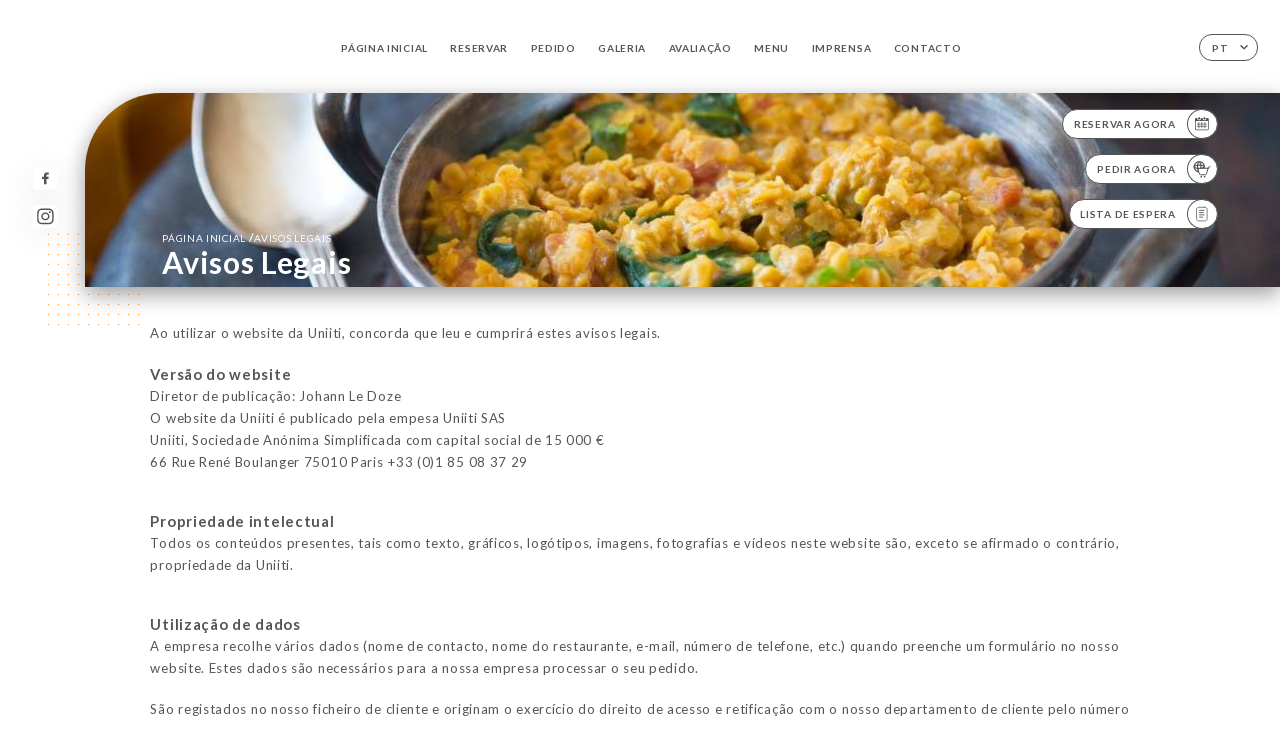

--- FILE ---
content_type: text/html; charset=UTF-8
request_url: https://indiancantine.fr/pt/legal-notice
body_size: 6316
content:
<!DOCTYPE html>
<html lang="pt">
    <head>
        <meta charset="utf-8">
        <meta name="viewport" content="width=device-width, initial-scale=1, maximum-scale=1">
        <meta name="csrf-token" content="7biFEeDqMnkWiVqB5flGJjJQwShpQpj91mI7pq5L">
                    <link rel="apple-touch-icon" sizes="180x180" href="https://indiancantine.fr/favicons/apple-touch-icon.png">
            <link rel="icon" type="image/png" sizes="32x32" href="https://indiancantine.fr/favicons/favicon-32x32.png">
            <link rel="icon" type="image/png" sizes="16x16" href="https://indiancantine.fr/favicons/favicon-16x16.png">
        
        <title>INDIAN CANTINE | Site officiel, avis, réservation et commande en ligne </title>

        <!-- Styles -->
        <link rel="stylesheet" href="/css/app.css?id=a8b8dbdca731fb5ec49396010164a31c">

        <!-- Scripts -->
        <script src="/js/app.js?id=4b66e7ca790acdb9758e3604730f7198" defer></script>       

        
    </head>
    <body>
        <div class="container white">
            <!-- Adding #header__navigation -->
<div class="header-contain ">
    <button type="button" class="burger-menu" id="burger_menu">
        <span class="burger-circle">
            <span class="burger-bars">
                <span class="first-bar"></span>
                <span class="second-bar"></span>
                <span class="third-bar"></span>
            </span>
        </span>
        <div class="menu-text">menu</div>
    </button>
    <div class="lang">
        <span class="btn-primary">
            <span class="text">
                pt
            </span>
            <span class="icon">
                <i class="ic ic-arrow-down"></i>
            </span>
        </span>
    
        <div class="lang_contain drop-flag">
    <div class="blur_lang"></div>
    <div class="lang_container ">
        <a href="#" class="close">
            <i class="ic ic-close"></i>
        </a>
        <div class="header_lang">
            <img src="/svg/shapes/language_illu.svg" alt="">
            <p>Selecione o seu idioma:</p>
        </div>
        <ul>
                                                                                                                                                                                                                        <li>
                        <a class="active" href="/pt/legal-notice">
                            <i class="flag flag-pt"></i>
                            <span>Português</span>
                            <i class="ic ic_check_lang"></i>
                        </a>
                    </li>
                                                                                                                                                                                                                                                            
                                                <li>
                        <a href="/fr/legal-notice">
                            <i class="flag flag-fr"></i>
                            <span>Francês</span>
                        </a>
                    </li>
                                                                <li>
                        <a href="/en/legal-notice">
                            <i class="flag flag-en"></i>
                            <span>Inglês</span>
                        </a>
                    </li>
                                                                <li>
                        <a href="/es/legal-notice">
                            <i class="flag flag-es"></i>
                            <span>Espanhol</span>
                        </a>
                    </li>
                                                                <li>
                        <a href="/ca/legal-notice">
                            <i class="flag flag-ca"></i>
                            <span>Catalão</span>
                        </a>
                    </li>
                                                                <li>
                        <a href="/it/legal-notice">
                            <i class="flag flag-it"></i>
                            <span>Italiano</span>
                        </a>
                    </li>
                                                                <li>
                        <a href="/de/legal-notice">
                            <i class="flag flag-de"></i>
                            <span>Alemão</span>
                        </a>
                    </li>
                                                                                            <li>
                        <a href="/zh/legal-notice">
                            <i class="flag flag-zh"></i>
                            <span>简体中文 (Chinês)</span>
                        </a>
                    </li>
                                                                <li>
                        <a href="/ja/legal-notice">
                            <i class="flag flag-ja"></i>
                            <span>Japonês</span>
                        </a>
                    </li>
                                                                <li>
                        <a href="/ru/legal-notice">
                            <i class="flag flag-ru"></i>
                            <span>Russo</span>
                        </a>
                    </li>
                                                                <li>
                        <a href="/ar/legal-notice">
                            <i class="flag flag-ar"></i>
                            <span>Árabe</span>
                        </a>
                    </li>
                                                                <li>
                        <a href="/nl/legal-notice">
                            <i class="flag flag-nl"></i>
                            <span>Neerlandês</span>
                        </a>
                    </li>
                                                                <li>
                        <a href="/ko/legal-notice">
                            <i class="flag flag-ko"></i>
                            <span>한국어 (Coreano)</span>
                        </a>
                    </li>
                                                                <li>
                        <a href="/cs/legal-notice">
                            <i class="flag flag-cs"></i>
                            <span>Checo</span>
                        </a>
                    </li>
                                                                <li>
                        <a href="/el/legal-notice">
                            <i class="flag flag-el"></i>
                            <span>Grego</span>
                        </a>
                    </li>
                                    </ul>
    </div>
</div>
    
    </div>
    <div class="blur-main-menu"></div>
    <section class="menu-bar">
        <div class="row">
            <span class="menu-close" id="menu_close"></span>
            <header>
                <!-- Header Menu navigation -->
                <div class="menu-overlay-mobile">
                    <div class="pattern-1 pattern-top pattern"></div>
                    <div class="pattern-1 pattern-bottom pattern"></div>
                    <!-- Social Media Links -->
                    <div class="social-networks">
                                                <a href="https://www.facebook.com/pages/category/Indian-Restaurant/Indian-Cantine-Lyon-1888080611509675/" target="_blank" title="Facebook">
                            <i class="fa-brands fa-facebook"></i>
                        </a>
                                                <a href="https://www.instagram.com/explore/locations/1888080611509675/indian-cantine-lyon/" target="_blank" title="Instagram">
                            <i class="fa-brands fa-instagram"></i>
                        </a>
                                            </div>
                    <!-- Social Media Links -->
                </div>
                <!-- Header Menu navigation -->
                <div class="header__menu-right">
                    <div class=" menu__items">
                        <ul class="menu">
                                                                                                <li><a href="https://indiancantine.fr/pt" class=" link">Página inicial</a></li>
                                                                                                                                            <li><a href="https://indiancantine.fr/pt/booking" class=" link">Reservar</a></li>
                                                                                                                <li><a href="https://usellweb.co/shops/indian-cantine" class=" link">Pedido</a></li>
                                                                        
                                                                    
                                                                                                <li><a href="https://indiancantine.fr/pt/gallery" class=" link">Galeria</a></li>
                                                                                                    
                                                                                                <li><a href="https://indiancantine.fr/pt/opinions" class=" link">Avaliação</a></li>
                                                                                                    
                                                                                                <li><a href="https://indiancantine.fr/pt/services" class=" link">Menu</a></li>
                                                                                                    
                                                                                                <li><a href="https://indiancantine.fr/pt/press" class=" link">Imprensa</a></li>
                                                                                                    
                                                                                                <li><a href="https://indiancantine.fr/pt/contact" class=" link">Contacto</a></li>
                                                                                                    
                                                    </ul>
                    </div>
                </div>
                <!-- Header Menu navigation -->
            </header>
        </div>
    </section>
    <!-- End #header__navigation -->
</div>
    <div class="header-page">
        <div class="scroll-section">
            <!-- See more Button scroll -->            
        </div>  
        <!-- Square Pattern -->
        <div class="pattern-1 pattern-left pattern "></div>
        <!-- Square Pattern -->
        <main style="background-image: url('https://uniiti.com/images/shops/slides/17bb4795c624eeeb01ec1338e7627e5fafe522a5.jpeg')" class="">
            <section>
                
                <!-- Voir sur la carte Button -->
                <div class="main-top vnoire-details">
                    <div class="header__menu-left">
                                                    <div class="menu__btns">
                                <a href="https://indiancantine.fr/pt/booking" class="btn-primary">
                                    <span class="text">
                                        Reservar agora
                                    </span>
                                    <span class="icon">
                                        <i class="ic ic-calendar"></i>
                                    </span>
                                </a>
                            </div>
                                                                                                <div class="menu__btns">
                            <a href="https://usellweb.co/shops/indian-cantine" class="btn-primary" target=&quot;_blank&quot;>
                                <span class="text">
                                    Pedir agora
                                </span>
                                <span class="icon">
                                    <i class="ic illu-order"></i>
                                </span>
                            </a>
                        </div>
                                                                        <div class="menu__btns">
                            <a href="#" data-slug="indian-cantine" data-lang="pt" class="btn-primary waitlistBtn">
                                <span class="text">
                                    Lista de espera
                                </span>
                                <span class="icon">
                                    <i class="ic ic-waitlis"></i>
                                </span>
                            </a>
                            <div class="blur_lang"></div>
                            <div class="headerMenuLeftOpen ">
                                <a href="#" class="close">
                                    <i class="ic ic-close"></i>
                                </a>
                                <div class="content waitlistIframe">

                                </div>
                            </div>
                        </div>
                                            </div>
                </div>
                <!-- Voir sur la carte Button -->

                <div class="filter"></div>

                <!-- Social Media Links -->
                <div class="social-networks">
                                <a href="https://www.facebook.com/pages/category/Indian-Restaurant/Indian-Cantine-Lyon-1888080611509675/" target="_blank" title="Facebook">
                    <i class="fa-brands fa-facebook"></i>
                </a>
                                <a href="https://www.instagram.com/explore/locations/1888080611509675/indian-cantine-lyon/" target="_blank" title="Instagram">
                    <i class="fa-brands fa-instagram"></i>
                </a>
                                </div>
                <!-- Social Media Links -->

                <!-- Content of Top main page -->
                <div class="main-middle ">
                    <div class="block-headline">
                        <a href="#">Página inicial <span>/</span>avisos legais</a>
                        <h1>
                            avisos legais
                        </h1>
                    </div>
                </div>
                <!-- Content of Top main page -->

            </section>
        </main>
        <section class="legales reach">
        <div class="contain">
            <div class="row ">
                <p class="header">Ao utilizar o website da Uniiti, concorda que leu e cumprirá estes avisos legais.</p>
                <div class="content">
                    <h3>
                        Versão do website
                    </h3>
                    <p>
                        Diretor de publicação: Johann Le Doze
                    </p>
                    <p>
                        O website da Uniiti é publicado pela empesa Uniiti SAS
                    </p>
                    <p>
                        Uniiti, Sociedade Anónima Simplificada com capital social de 15 000 €
                    </p>
                    <p>
                        66 Rue René Boulanger 75010 Paris +33 (0)1 85 08 37 29
                    </p>
                </div>
                <div class="content">
                    <h3>
                        Propriedade intelectual
                    </h3>
                    <p>
                        Todos os conteúdos presentes, tais como texto, gráficos, logótipos, imagens, fotografias e vídeos neste website são, exceto se afirmado o contrário, propriedade da Uniiti.
                    </p>
                </div> 
                <div class="content">
                    <h3>
                        Utilização de dados
                    </h3>
                    <p>
                        A empresa recolhe vários dados (nome de contacto, nome do restaurante, e-mail, número de telefone, etc.) quando preenche um formulário no nosso website. Estes dados são necessários para a nossa empresa processar o seu pedido.
                    </p>
                    </br>
                    <p>
                        São registados no nosso ficheiro de cliente e originam o exercício do direito de acesso e retificação com o nosso departamento de cliente pelo número +33 (0)1 85 08 37 29. Estes dados não são enviados a organizações terceiras.
                    </p>
                </div> 
                <div class="content">
                    <h3>
                        Cookies
                    </h3>
                    <p>
                        Um ou mais cookies podem ser armazenados no disco rígido do computador dos utilizadores que visitam o website, para facilitar a sua ligação ao website, gerir contas ou guardar as suas definições. Estes cookies também nos permitem compreender melhor porque está interessado(a) no nosso website e sugerir conteúdos relevantes, graças ao nosso parceiro de anúncios, Adroll. Os cookies não recolhem informações pessoais, tais como o nome, e-mail, endereço ou número de telefone do visitante. Não é feita qualquer correlação entre estes cookies e informações pessoais que possam ser retidas pela Uniiti.
                    </p>
                </div>
                <div class="content">
                    <h3>
                        Responsabilidade
                    </h3>
                    <p>
                        As informações fornecidas no website da Uniiti são apenas para fins informativos.&lt;/br&gt; A exatidão, abrangência e atualidade das informações apresentadas na Uniiti não podem ser garantidas.&lt;/br&gt;&lt;/br&gt; Apenas você é responsável por utilizar o website da Uniiti e o seu conteúdo.&lt;/br&gt; O website da Uniiti não aceita qualquer responsabilidade por qualquer utilização ou conteúdos que não estejam em conformidade com os padrões das leis em vigor.&lt;/br&gt;&lt;/br&gt; Este website inclui informações fornecidas por empresas externas ou hiperligações para outros websites não geridos pela Uniiti.&lt;/br&gt;&lt;/br&gt; A existência de uma ligação da Uniiti para outro website não significa que esse website ou os seus conteúdos tenham sido validados.&lt;/br&gt;&lt;/br&gt; Em geral, o autor permanece totalmente responsável por quaisquer mensagens publicadas.
                    </p>
                </div>
                <div class="content">
                    <h3>
                        Alojamento
                    </h3>
                    <p>
                        OVH da empresa
                    </p>
                </div>                
            </div>
        </div>
    </section>

    </div>

            <section class="badges-footer">
                <div class="contain">
                    <div class="row ">
                        <h3>Também pode encontrar-nos em…</h3>
                        <ul>
                                                            <li class="tooltip">
                                    <a href="https://www.tripadvisor.fr/Restaurant_Review-g187265-d13351063-Reviews-Indian_Cantine-Lyon_Rhone_Auvergne_Rhone_Alpes.html#REVIEWS" target="_blank">
                                        <i class="bd bd-tripadvisor"></i>
                                    </a>
                                    <span class="tooltiptext">Trip Advisor</span>
                                </li>
                                                            <li class="tooltip">
                                    <a href="https://uniiti.com/shop/indian-cantine" target="_blank">
                                        <i class="bd bd-uniiti"></i>
                                    </a>
                                    <span class="tooltiptext">Uniiti</span>
                                </li>
                                                            <li class="tooltip">
                                    <a href="https://fr.foursquare.com/v/indian-cantine/5b1131ae31ac6c00395f410a" target="_blank">
                                        <i class="bd bd-foursquare"></i>
                                    </a>
                                    <span class="tooltiptext">Foursquare</span>
                                </li>
                                                            <li class="tooltip">
                                    <a href="https://www.pagesjaunes.fr/pros/57872523" target="_blank">
                                        <i class="bd bd-pagesjaunes"></i>
                                    </a>
                                    <span class="tooltiptext">Pages Jaunes</span>
                                </li>
                                                            <li class="tooltip">
                                    <a href="https://petitpaume.com/etablissement/indian-cantine" target="_blank">
                                        <i class="bd bd-lepetitpaume"></i>
                                    </a>
                                    <span class="tooltiptext">Le Petit Paumé</span>
                                </li>
                                                    </ul>
                    </div>
                </div>
            </section>

            <section class="footer">
                <div class="contain">
                    <div class="row">
                        <div class="footer-container">
                            <div class="footer-identity">
                                <h2>Indian Cantine</h2>
                                <address>
                                                                            <span>61 Place Voltaire</span>
                                        <span>69003 Lyon France</span>
                                                                    </address>
                                                                    <a href="tel:+33481118631" class="btn-primary phone_btn">
                                        <span class="text">
                                            +33481118631
                                        </span>
                                        <span class="icon">
                                            <i class="ic ic-phone"></i>
                                        </span>
                                    </a>
                                                                <div class="lang">
                                    <span class="btn-primary">
                                        <span class="text">
                                            pt
                                        </span>
                                        <span class="icon">
                                            <i class="ic ic-arrow-down"></i>
                                        </span>
                                    </span>
                                
                                    <div class="lang_contain drop-flag">
    <div class="blur_lang"></div>
    <div class="lang_container ">
        <a href="#" class="close">
            <i class="ic ic-close"></i>
        </a>
        <div class="header_lang">
            <img src="/svg/shapes/language_illu.svg" alt="">
            <p>Selecione o seu idioma:</p>
        </div>
        <ul>
                                                                                                                                                                                                                        <li>
                        <a class="active" href="/pt/legal-notice">
                            <i class="flag flag-pt"></i>
                            <span>Português</span>
                            <i class="ic ic_check_lang"></i>
                        </a>
                    </li>
                                                                                                                                                                                                                                                            
                                                <li>
                        <a href="/fr/legal-notice">
                            <i class="flag flag-fr"></i>
                            <span>Francês</span>
                        </a>
                    </li>
                                                                <li>
                        <a href="/en/legal-notice">
                            <i class="flag flag-en"></i>
                            <span>Inglês</span>
                        </a>
                    </li>
                                                                <li>
                        <a href="/es/legal-notice">
                            <i class="flag flag-es"></i>
                            <span>Espanhol</span>
                        </a>
                    </li>
                                                                <li>
                        <a href="/ca/legal-notice">
                            <i class="flag flag-ca"></i>
                            <span>Catalão</span>
                        </a>
                    </li>
                                                                <li>
                        <a href="/it/legal-notice">
                            <i class="flag flag-it"></i>
                            <span>Italiano</span>
                        </a>
                    </li>
                                                                <li>
                        <a href="/de/legal-notice">
                            <i class="flag flag-de"></i>
                            <span>Alemão</span>
                        </a>
                    </li>
                                                                                            <li>
                        <a href="/zh/legal-notice">
                            <i class="flag flag-zh"></i>
                            <span>简体中文 (Chinês)</span>
                        </a>
                    </li>
                                                                <li>
                        <a href="/ja/legal-notice">
                            <i class="flag flag-ja"></i>
                            <span>Japonês</span>
                        </a>
                    </li>
                                                                <li>
                        <a href="/ru/legal-notice">
                            <i class="flag flag-ru"></i>
                            <span>Russo</span>
                        </a>
                    </li>
                                                                <li>
                        <a href="/ar/legal-notice">
                            <i class="flag flag-ar"></i>
                            <span>Árabe</span>
                        </a>
                    </li>
                                                                <li>
                        <a href="/nl/legal-notice">
                            <i class="flag flag-nl"></i>
                            <span>Neerlandês</span>
                        </a>
                    </li>
                                                                <li>
                        <a href="/ko/legal-notice">
                            <i class="flag flag-ko"></i>
                            <span>한국어 (Coreano)</span>
                        </a>
                    </li>
                                                                <li>
                        <a href="/cs/legal-notice">
                            <i class="flag flag-cs"></i>
                            <span>Checo</span>
                        </a>
                    </li>
                                                                <li>
                        <a href="/el/legal-notice">
                            <i class="flag flag-el"></i>
                            <span>Grego</span>
                        </a>
                    </li>
                                    </ul>
    </div>
</div>
                                
                                </div>
                            </div>
                            <div class="footer-list ">
                                <ul>
                                                                                                                        <li><a href="https://indiancantine.fr/pt" class="link">Página inicial</a></li>
                                                                                                                                                                <li><a href="https://indiancantine.fr/pt/gallery" class="link">Galeria</a></li>
                                                                                                                                                                <li><a href="https://indiancantine.fr/pt/opinions" class="link">Avaliação</a></li>
                                                                                                                                                                <li><a href="https://indiancantine.fr/pt/services" class="link">Menu</a></li>
                                                                                                                                                                <li><a href="https://indiancantine.fr/pt/press" class="link">Imprensa</a></li>
                                                                                                                                                                <li><a href="https://indiancantine.fr/pt/contact" class="link">Contacto</a></li>
                                                                                                                <li><a href="https://indiancantine.fr/pt/legal-notice">Avisos legais</a></li>
                                </ul>
                            </div>
                                                        <div class="divider"></div>
                            <div class="newsletter ">
                                <div class="right">
                                    <div class="newsletter-details">
    <h2>
        Seguir todas as notícias em Indian Cantine
    </h2>
    <!-- Social Media Links -->
    <div class="social-networks">
            <a href="https://www.facebook.com/pages/category/Indian-Restaurant/Indian-Cantine-Lyon-1888080611509675/" target="_blank" title="Facebook">
            <i class="fa-brands fa-facebook"></i>
        </a>
            <a href="https://www.instagram.com/explore/locations/1888080611509675/indian-cantine-lyon/" target="_blank" title="Instagram">
            <i class="fa-brands fa-instagram"></i>
        </a>
        </div>
    <!-- Social Media Links -->
    <p>
        Subscreva a nossa newsletter e mantenha-se a par dos próximos eventos e promoções.
    </p>
    <div class="info-letter"></div>
    <div class="form-input">
        <form id="form" method="POST"
      action="https://indiancantine.fr/pt/submit-newsletter"
      class="form-letter"
>
    <input type="hidden" name="_token" value="7biFEeDqMnkWiVqB5flGJjJQwShpQpj91mI7pq5L" autocomplete="off">
    
    <input class="checkfield" name="email" placeholder="O seu e-mail…">
            <button id="addLetter" type="submit">OK</button>
</form>
    </div>
</div>                                </div>
                            </div>
                                                        
                        </div>
                        <div class="copyright-container">
                            <div class="copyright">© Copyright :ano - Indian Cantine - todos os direitos reservados</div>
                            <div class="designed-by ">
                                <span>Website criado com</span>
                                <span class="ic ic-heart"></span>
                                <span>em</span>
                                <div class="dashed"></div>
                                <span class="ic ic-eiffeltower"></span>
                                <span>por <a href="https://uniiti.com/" target="_blank">Uniiti</a></span>
                            </div>
                        </div>
                    </div>
                </div>
            </section>

            <!-- Scroll bottom secttion-->
                                                <nav class="reserve-section">    
                        <a href="https://indiancantine.fr/pt/booking" target=&quot;_blank&quot;>
                            <i class="illu illu-waitlist"></i>
                            <span>Reservar agora</span>
                        </a>
                    </nav>                    
                            
            <!-- Quick links-->
            <nav class="nav-mobile">
                                                                                        <a href="https://usellweb.co/shops/indian-cantine" target=&quot;_blank&quot;><i class="illu illu-order" title="Commander"></i> Pedido</a>
                                                                                                                                    <a href="https://indiancantine.fr/pt/booking"><i class="illu illu-reserver" title="Réserver"></i> Reservar</a>                
                                                                                                                                    <a class="waitlistBtn" data-slug="indian-cantine" data-lang="pt" href="#"><i class="illu illu-waitlist" title="Liste d’attente"></i> Lista de espera</a>
                            <div class="blur_lang"></div>
                            <div class="headerMenuLeftOpen ">
                                <a href="#" class="close">
                                    <i class="ic ic-close"></i>
                                </a>
                                <div class="content waitlistIframe">

                                </div>
                            </div>
                                                                                                        <a href="https://maps.google.com/?q=45.7570679,4.8485503" target="_blank"><i class="illu illu-itineraire" title="Itinéraire"></i> Itinéraire</a>                    
                                                </nav>



        </div>

        
        <style>        
            main section .see-more .square,
            .header-page .articles .contain .row .card .content .left h2::after,
            .header-page .events .contain .row .card .content .left h2::after,
            .faq .contain .row .question::after, .legales .contain .row .question::after,
            .row header .header__menu-right .menu__items .menu li .link:hover::after,
            .row header .header__menu-right .menu__items .menu li .link:hover::before,
            .row header .header__menu-right .menu__items .menu li .active::before,
            .row header .header__menu-right .menu__items .menu li .active::after,
            section .contain .row .latest-news .news-content .left .title a::after,
            .scroll-section .see-more .square,
            .services_items::after,
            .services .contain .row .services_menu .services_pack .info_menu .info p::after,
            .social-networks .diveder,
            .reserve-section,
            .container.dark .both-btn .divider,
            .container.black .both-btn .divider {
                background-color: #FFA14F;
            }
            .black main section .filter {
                background-color: #FFFFFF;
                opacity: 0.4                
            }
            .row .about-us .description,
            main section .see-more .arrow,
            .scroll-section .see-more .square,
            .scroll-section .see-more .arrow,
            .btn-primary:hover,
            .btn-primary:hover .icon,
            .see-more:hover,
            .read-more a:hover,
            .read-more span:hover,
            .container.dark .btn-primary:hover,
            main section .main-bottom .block-avis .link-arrow a:hover,
            .services .contain .row .header .tabs .tab-item a.active-item,
            .services .contain .row .header .tabs .tab-item a:hover {
                border-color: #FFA14F !important;
            }
            .container .lang .lang_contain .lang_container ul li a:hover,
            .container .lang .lang_contain .lang_container ul li a.active {
                border-color: #FFA14F !important;
                box-shadow: 0px 8px 34px rgba(0, 0, 0, 0.06);
            }
            .pattern,
            .row .review .right-review .ic-quote-left,
            .row .review .right-review .ic-quote-right,
            .quotes .row .ic,
            .container.black main section .main-middle .mobile-pattern,
            main section .main-middle .mobile-pattern,
            .news-articles .left .arrows-news,
            .services .contain .row .notice .ic-info-services,
            .services .contain .row .services_menu .divider i,
            section .contain .row .latest-news .news-image,
            .news-articles .right .articles-card .image,
            .container.dark .reserve-section a .illu-reserver,
            .container.dark .reserve-section a .illu-order,
            .container.black .reserve-section a .illu-reserver,
            .container.black .reserve-section a .illu-order,
            .container.dark .reserve-section a .illu-waitlist,
            .container.black .reserve-section a .illu-waitlist,
            .container .lang .lang_contain .lang_container ul li .ic_check_lang,
            .gallery .row .video-swiper .swiper-slide-video .swiper-slide .thumb_cover{ 
                background-color: #FFA14F;
                -webkit-mask-size: contain;
                mask-size: cover;
                -webkit-mask-repeat: no-repeat;
                -webkit-mask-position: center center;                
            }
            .container.dark .reserve-section span,
            .container.black .reserve-section span {
                color: #FFA14F;
            }
            .row .about-us .description a,
            .article-detail .contain .row .content .content-description a{
                color: #FFA14F;
                text-decoration: underline;
                display: inline-block;
            }
            .booking .row .links a:hover,
            .booking .contain .row .iframe .links a:hover,
            .usel .contain .row .iframe .links a:hover {
                border-color: #FFA14F;
                color: #FFA14F !important;
            }
            main section .main-middle .block-headline h1 {
                font-size: clamp(30px, 60px, 50px);
            }
            @media screen and (max-width: 1024px) {
                main section .main-middle .block-headline .block-logo .filter-logo-desktop {
                        display: none;
                }
                main section .main-middle .block-headline .block-logo .filter-logo-mobile {
                    display: flex;
                    align-items: center;
                    justify-content: center;                    
                }                
                main section .main-middle .block-headline h1 {
                    font-size: clamp(30px,60px, 50px);
                    line-height: 60px;
                }
            }
        </style>
    </body>
</html>
<script>
    translation = {
        empty_field: 'Ups! Introduza o seu e-mail',
        newsletter_success: 'Ótimo, já se registou para receber a newsletter!',
        newsletter_error: 'O seu e-mail tem de estar num formato válido. Exemplo name@domain.com',
        newsletter_exist: 'ups! Já se registou para receber a newsletter',
    },
    shop = {
        longitude: '4.8485503',
        latitude: '45.7570679'
    },
    env = {
        BOOKING_PARAM: 'https://uniiti.com',
        CURRENT_DOMAIN: 'uniiti-prod.com',
        uniiti_id: '1668',
        MAP_API_TOKEN:  '',
    }
</script>
    